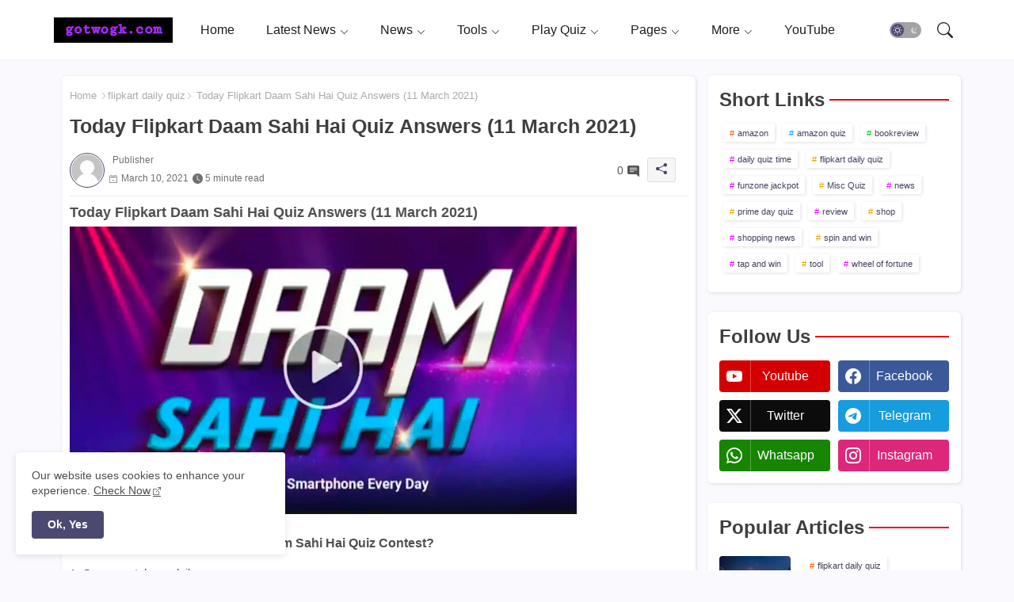

--- FILE ---
content_type: text/html; charset=utf-8
request_url: https://www.google.com/recaptcha/api2/aframe
body_size: 266
content:
<!DOCTYPE HTML><html><head><meta http-equiv="content-type" content="text/html; charset=UTF-8"></head><body><script nonce="YgbxddxWToyalcuHvKRAng">/** Anti-fraud and anti-abuse applications only. See google.com/recaptcha */ try{var clients={'sodar':'https://pagead2.googlesyndication.com/pagead/sodar?'};window.addEventListener("message",function(a){try{if(a.source===window.parent){var b=JSON.parse(a.data);var c=clients[b['id']];if(c){var d=document.createElement('img');d.src=c+b['params']+'&rc='+(localStorage.getItem("rc::a")?sessionStorage.getItem("rc::b"):"");window.document.body.appendChild(d);sessionStorage.setItem("rc::e",parseInt(sessionStorage.getItem("rc::e")||0)+1);localStorage.setItem("rc::h",'1768983057978');}}}catch(b){}});window.parent.postMessage("_grecaptcha_ready", "*");}catch(b){}</script></body></html>